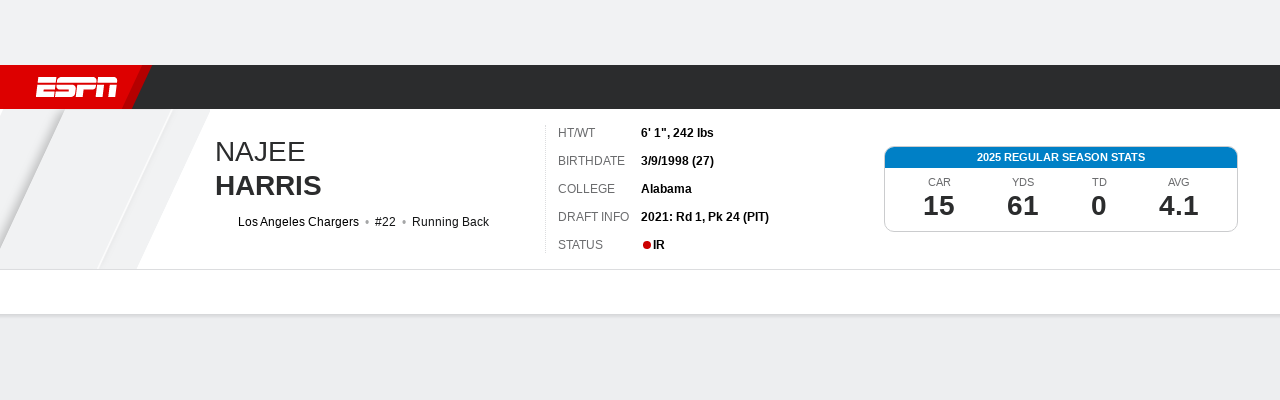

--- FILE ---
content_type: application/javascript
request_url: http://cdn1.espn.net/fitt/6404a94c456d-release-01-27-2026.2.0.4014/client/espnfitt/7808-c23e2130.js
body_size: 2447
content:
(self.webpackChunkfitt=self.webpackChunkfitt||[]).push([[7808],{412695:(e,t,n)=>{var r,a=n(785893),s=(n(667294),n(45697)),o=n(903896),i=n(294184),l=n(684967),u=n(955818),c=n(400421),p=l.rect,d=n(833439).THEMES.DARK;n(886027),r=o({displayName:"ShowMore",contextTypes:{theme:s.string},propTypes:{className:s.string,height:s.number,more:s.node,less:s.node,disableGradient:s.bool},getDefaultProps:function(){return{height:250,more:"Read More",less:"Read Less",disableGradient:!1}},getInitialState:function(){return{expanded:!1,contentHeight:0}},element:null,setContentRef:function(e){this.element=e},calculateContentHeight:function(){var e=this||{},t=e&&e.state,n=e&&e.element,r=n&&p(n).h;r!==t.contentHeight&&this.setState({contentHeight:r})},componentDidMount:function(){this.calculateContentHeight()},componentDidUpdate:function(e,t){this.calculateContentHeight()},handleClick:function(e){var t=this||{},n=t&&t.state;e.preventDefault(),this.setState({expanded:!n.expanded})},render:function(){var e,t,n,r,s,o,l=this||{},p=l&&l.props,h=l&&l.state,f=l&&l.context,m=f&&f.theme,y=h&&h.expanded,v=h&&h.contentHeight,g=p&&p.children,x=p&&p.className,S=p&&p.less,b=p&&p.more,_=p&&p.disableGradient,w=p&&p.height,M=y?S:b,k=y?"caret__up":"caret__down",T=y?"hidden":"",N=m===d;return t={maxHeight:""+(y?`${v}px`:`${w}px`)},x=i("ShowMore",{"ShowMore--isExpanded":y,"ShowMore--dark":N},x),n=i("ShowMore__LinkTxt flex align-center justify-center w-100 n8 clr-link",{"ShowMore__LinkTxt--expanded":y,"ShowMore__LinkTxt--dark":N}),r=i("ShowMore__Opacity w-100",T,{"ShowMore__Opacity--dark":N}),s=i("ShowMore__Link flex flex-col w-100 items-center",{"ShowMore__Link--dark":N}),o=i("ShowMore__Icon items-center",{"ShowMore__Icon--dark":N}),(v>w||!0===y)&&(e=a.jsxs(u,{to:"#",className:s,onClick:this.handleClick,children:[!_&&a.jsx("span",{className:r}),a.jsxs("span",{className:n,children:[a.jsx(c,{className:o,icon:k}),M]})]})),a.jsxs("div",{className:x,children:[a.jsx("div",{className:"ShowMore__Content overflow-hidden",style:t,children:a.jsx("div",{ref:this.setContentRef,children:g})}),e]})}}),e.exports=r},892508:(e,t,n)=>{e.exports=n(412695)},242528:(e,t,n)=>{var r,a=n(450239),s=n(631850),o=a.mix,i=n(784486),l=n(313311),u=n(822154).SEASONTYPE_ABBREVIATIONS,c=4,p=5,d={POST:"post",REG:"reg"},h=2020;function f(e,t,n){var r=n&&n.type;return u[r]===d.POST?e>t:e===c}function m(e,t,n){var r=t&&t.type,a=y(t&&t.year,r,n),s=!1;return(u[r]!==d.POST||a)&&(s=e===p),s}function y(e,t,n){let r=n||{},a=r.series||{},s="playoff"===r.type&&r,o=l(a,{type:"playoff"})||s||{},i=!o.type||"playoff"===o.type,c=!o.totalCompetitions||1===o.totalCompetitions;return e===h&&u[t]===d.POST&&i&&c}r=o({},[s,{isOvertime:f,isShootout:m,parseLinescoreExtraPeriods:function(e,t,n,r,s,o){var l,c,p,h=e&&e.awy,v=e&&e.hme,g=e&&e.lbls,x=n&&n.type,S=n&&n.year,b=s||a.passThru,_=o&&o.series||{},w="playoff"===_.type?_:{},M=!1,k=!1,T=0,N=0,O=[],C=[],I=[],L=g&&g.length-1||0,P=t&&L-t||0,R=b("OT"),j=y(S,x,o);return i(g||[],(function(e,s){M=M||f(e,t,n),k=k||m(e,n,w),c=h[s],p=v[s],l=g&&g[s],(M||k)&&s!==L?(T+=h&&a.num(c),N+=v&&a.num(p)):"T"===l&&r||(I.push(l),O.push(c),C.push(p))})),(M||k)&&(u[x]===d.POST&&!j&&P>1?R=P+R:k&&(R=b("SO")),I.splice(3,0,R),O.splice(3,0,T),C.splice(3,0,N)),{awy:O,hme:C,lbls:I}},isPostseasonRoundRobin:y}]),e.exports=r},861371:(e,t,n)=>{var r=n(227361),a=n(313311),s=n(354061),o=n(450239),i=n(390231),l=o.cstr,u=o.forEach,c=o.struc,p=o.isObj,d=i.getFantasyByLeague;function h(e,t){var n=e&&e.entryMetadata,r=n&&n.teamName,a=n&&n.teamAbbrev,s=e&&e.logoUrl,o=e&&e.entryURL;return{id:e&&e.entryId,usrNm:r,usrAbrv:a,logo:s,link:o,lgNm:t&&t.name,lgId:t&&t.id}}function f(e,t,n){var r=e&&e.groupName;return{id:e&&e.groupId,name:r,season:t&&t.seasonId,sport:n}}function m(e,t){var n=t&&t.id,r=t&&t.abbrev;return null!=n&&r&&e&&p(e)&&(e[n]=r),e}e.exports={parseFantasyTeam:h,parseFantasyLeague:f,parseFantasyUser:function(e,t){var n=[],a={},s=d(t),o=s&&s.abbreviation&&c(s.abbreviation);return u(e,(function(e){var t,s,i,l=r(e,"metaData.entry"),u=r(l,"entryMetadata.active"),c=l&&l.groups&&l.groups.length&&l.groups[0],p=l&&l.abbrev;o&&p&&p!==o||!u||((t=(s=c&&l&&f(c,l,p))&&s.id)&&!a[t]&&(a[t]=s),i=l&&s&&h(l,s),n.push(i))})),{teams:n,leagues:a}},parseFantasyLineup:function(e){var t=r(e,"currentSeason.settings.lineupSlots")||[];return s(t,m,{})},determinePlayerOwner:function(e,t,n){var s,o,i,u=e&&e.teams,c=e&&e.players,p=c&&c.length&&r(c,"[0].onTeamId"),d=a(u,(function(e){return(e&&e.id)===p})),h=r(d,"roster.entries");return d&&(s=a(h,(function(e){var n=e&&e.playerId;return l(n)===l(t)})),n&&s&&(o=n[s.lineupSlotId]),i={id:d.id,abbrev:d.abbrev,lineup:o}),i}}},389179:(e,t,n)=>{var r=n(555639),a=n(640554),s=n(14841),o=n(479833),i=r.isFinite,l=Math.min;e.exports=function(e){var t=Math[e];return function(e,n){if(e=s(e),(n=null==n?0:l(a(n),292))&&i(e)){var r=(o(e)+"e").split("e"),u=t(r[0]+"e"+(+r[1]+n));return+((r=(o(u)+"e").split("e"))[0]+"e"+(+r[1]-n))}return t(e)}}},59854:(e,t,n)=>{var r=n(389179)("round");e.exports=r},886027:(e,t,n)=>{"use strict";n.r(t)}}]);